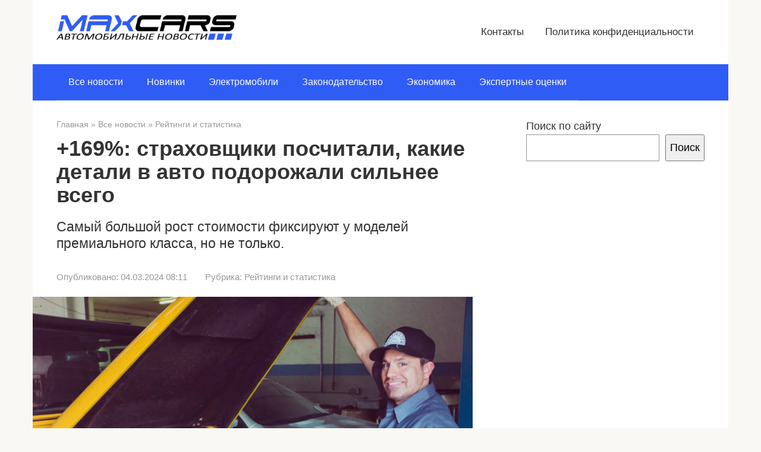

--- FILE ---
content_type: text/html; charset=UTF-8
request_url: https://max-cars.ru/strahovshhiki-poschitali-kakie-detali-mashin-podorozhali-bolshe-vsego/
body_size: 9485
content:
<!DOCTYPE html><html lang="ru-RU"><head><meta charset="UTF-8"><meta name="viewport" content="width=device-width, initial-scale=1"><meta name='robots' content='index, follow, max-image-preview:large, max-snippet:-1, max-video-preview:-1' /><title>+169%: страховщики посчитали, какие детали в авто подорожали сильнее всего</title><meta name="description" content="Самый большой рост стоимости фиксируют у моделей премиального класса, но не только." /><link rel="canonical" href="https://max-cars.ru/strahovshhiki-poschitali-kakie-detali-mashin-podorozhali-bolshe-vsego/" /><meta property="og:locale" content="ru_RU" /><meta property="og:type" content="article" /><meta property="og:title" content="+169%: страховщики посчитали, какие детали в авто подорожали сильнее всего" /><meta property="og:description" content="Самый большой рост стоимости фиксируют у моделей премиального класса, но не только." /><meta property="og:url" content="https://max-cars.ru/strahovshhiki-poschitali-kakie-detali-mashin-podorozhali-bolshe-vsego/" /><meta property="og:site_name" content="Max-Cars RU" /><meta property="article:published_time" content="2024-03-04T05:11:22+00:00" /><meta property="article:modified_time" content="2024-03-04T05:48:30+00:00" /><meta property="og:image" content="https://max-cars.ru/wp-content/uploads/2024/03/kenny-eliason-2K_-PG95qlI-unsplash.jpg" /><meta property="og:image:width" content="1920" /><meta property="og:image:height" content="1280" /><meta property="og:image:type" content="image/jpeg" /><meta name="author" content="Антон Чудайкин" /><meta name="twitter:card" content="summary_large_image" /><meta name="twitter:label1" content="Написано автором" /><meta name="twitter:data1" content="Антон Чудайкин" /><meta name="twitter:label2" content="Примерное время для чтения" /><meta name="twitter:data2" content="1 минута" /><link rel='stylesheet' id='wp-block-library-css' href='https://max-cars.ru/wp-includes/css/dist/block-library/style.min.css'  media='all' /><style id='classic-theme-styles-inline-css' type='text/css'>/*! This file is auto-generated */
.wp-block-button__link{color:#fff;background-color:#32373c;border-radius:9999px;box-shadow:none;text-decoration:none;padding:calc(.667em + 2px) calc(1.333em + 2px);font-size:1.125em}.wp-block-file__button{background:#32373c;color:#fff;text-decoration:none}</style><style id='global-styles-inline-css' type='text/css'>:root{--wp--preset--aspect-ratio--square: 1;--wp--preset--aspect-ratio--4-3: 4/3;--wp--preset--aspect-ratio--3-4: 3/4;--wp--preset--aspect-ratio--3-2: 3/2;--wp--preset--aspect-ratio--2-3: 2/3;--wp--preset--aspect-ratio--16-9: 16/9;--wp--preset--aspect-ratio--9-16: 9/16;--wp--preset--color--black: #000000;--wp--preset--color--cyan-bluish-gray: #abb8c3;--wp--preset--color--white: #ffffff;--wp--preset--color--pale-pink: #f78da7;--wp--preset--color--vivid-red: #cf2e2e;--wp--preset--color--luminous-vivid-orange: #ff6900;--wp--preset--color--luminous-vivid-amber: #fcb900;--wp--preset--color--light-green-cyan: #7bdcb5;--wp--preset--color--vivid-green-cyan: #00d084;--wp--preset--color--pale-cyan-blue: #8ed1fc;--wp--preset--color--vivid-cyan-blue: #0693e3;--wp--preset--color--vivid-purple: #9b51e0;--wp--preset--gradient--vivid-cyan-blue-to-vivid-purple: linear-gradient(135deg,rgba(6,147,227,1) 0%,rgb(155,81,224) 100%);--wp--preset--gradient--light-green-cyan-to-vivid-green-cyan: linear-gradient(135deg,rgb(122,220,180) 0%,rgb(0,208,130) 100%);--wp--preset--gradient--luminous-vivid-amber-to-luminous-vivid-orange: linear-gradient(135deg,rgba(252,185,0,1) 0%,rgba(255,105,0,1) 100%);--wp--preset--gradient--luminous-vivid-orange-to-vivid-red: linear-gradient(135deg,rgba(255,105,0,1) 0%,rgb(207,46,46) 100%);--wp--preset--gradient--very-light-gray-to-cyan-bluish-gray: linear-gradient(135deg,rgb(238,238,238) 0%,rgb(169,184,195) 100%);--wp--preset--gradient--cool-to-warm-spectrum: linear-gradient(135deg,rgb(74,234,220) 0%,rgb(151,120,209) 20%,rgb(207,42,186) 40%,rgb(238,44,130) 60%,rgb(251,105,98) 80%,rgb(254,248,76) 100%);--wp--preset--gradient--blush-light-purple: linear-gradient(135deg,rgb(255,206,236) 0%,rgb(152,150,240) 100%);--wp--preset--gradient--blush-bordeaux: linear-gradient(135deg,rgb(254,205,165) 0%,rgb(254,45,45) 50%,rgb(107,0,62) 100%);--wp--preset--gradient--luminous-dusk: linear-gradient(135deg,rgb(255,203,112) 0%,rgb(199,81,192) 50%,rgb(65,88,208) 100%);--wp--preset--gradient--pale-ocean: linear-gradient(135deg,rgb(255,245,203) 0%,rgb(182,227,212) 50%,rgb(51,167,181) 100%);--wp--preset--gradient--electric-grass: linear-gradient(135deg,rgb(202,248,128) 0%,rgb(113,206,126) 100%);--wp--preset--gradient--midnight: linear-gradient(135deg,rgb(2,3,129) 0%,rgb(40,116,252) 100%);--wp--preset--font-size--small: 13px;--wp--preset--font-size--medium: 20px;--wp--preset--font-size--large: 36px;--wp--preset--font-size--x-large: 42px;--wp--preset--spacing--20: 0.44rem;--wp--preset--spacing--30: 0.67rem;--wp--preset--spacing--40: 1rem;--wp--preset--spacing--50: 1.5rem;--wp--preset--spacing--60: 2.25rem;--wp--preset--spacing--70: 3.38rem;--wp--preset--spacing--80: 5.06rem;--wp--preset--shadow--natural: 6px 6px 9px rgba(0, 0, 0, 0.2);--wp--preset--shadow--deep: 12px 12px 50px rgba(0, 0, 0, 0.4);--wp--preset--shadow--sharp: 6px 6px 0px rgba(0, 0, 0, 0.2);--wp--preset--shadow--outlined: 6px 6px 0px -3px rgba(255, 255, 255, 1), 6px 6px rgba(0, 0, 0, 1);--wp--preset--shadow--crisp: 6px 6px 0px rgba(0, 0, 0, 1);}:where(.is-layout-flex){gap: 0.5em;}:where(.is-layout-grid){gap: 0.5em;}body .is-layout-flex{display: flex;}.is-layout-flex{flex-wrap: wrap;align-items: center;}.is-layout-flex > :is(*, div){margin: 0;}body .is-layout-grid{display: grid;}.is-layout-grid > :is(*, div){margin: 0;}:where(.wp-block-columns.is-layout-flex){gap: 2em;}:where(.wp-block-columns.is-layout-grid){gap: 2em;}:where(.wp-block-post-template.is-layout-flex){gap: 1.25em;}:where(.wp-block-post-template.is-layout-grid){gap: 1.25em;}.has-black-color{color: var(--wp--preset--color--black) !important;}.has-cyan-bluish-gray-color{color: var(--wp--preset--color--cyan-bluish-gray) !important;}.has-white-color{color: var(--wp--preset--color--white) !important;}.has-pale-pink-color{color: var(--wp--preset--color--pale-pink) !important;}.has-vivid-red-color{color: var(--wp--preset--color--vivid-red) !important;}.has-luminous-vivid-orange-color{color: var(--wp--preset--color--luminous-vivid-orange) !important;}.has-luminous-vivid-amber-color{color: var(--wp--preset--color--luminous-vivid-amber) !important;}.has-light-green-cyan-color{color: var(--wp--preset--color--light-green-cyan) !important;}.has-vivid-green-cyan-color{color: var(--wp--preset--color--vivid-green-cyan) !important;}.has-pale-cyan-blue-color{color: var(--wp--preset--color--pale-cyan-blue) !important;}.has-vivid-cyan-blue-color{color: var(--wp--preset--color--vivid-cyan-blue) !important;}.has-vivid-purple-color{color: var(--wp--preset--color--vivid-purple) !important;}.has-black-background-color{background-color: var(--wp--preset--color--black) !important;}.has-cyan-bluish-gray-background-color{background-color: var(--wp--preset--color--cyan-bluish-gray) !important;}.has-white-background-color{background-color: var(--wp--preset--color--white) !important;}.has-pale-pink-background-color{background-color: var(--wp--preset--color--pale-pink) !important;}.has-vivid-red-background-color{background-color: var(--wp--preset--color--vivid-red) !important;}.has-luminous-vivid-orange-background-color{background-color: var(--wp--preset--color--luminous-vivid-orange) !important;}.has-luminous-vivid-amber-background-color{background-color: var(--wp--preset--color--luminous-vivid-amber) !important;}.has-light-green-cyan-background-color{background-color: var(--wp--preset--color--light-green-cyan) !important;}.has-vivid-green-cyan-background-color{background-color: var(--wp--preset--color--vivid-green-cyan) !important;}.has-pale-cyan-blue-background-color{background-color: var(--wp--preset--color--pale-cyan-blue) !important;}.has-vivid-cyan-blue-background-color{background-color: var(--wp--preset--color--vivid-cyan-blue) !important;}.has-vivid-purple-background-color{background-color: var(--wp--preset--color--vivid-purple) !important;}.has-black-border-color{border-color: var(--wp--preset--color--black) !important;}.has-cyan-bluish-gray-border-color{border-color: var(--wp--preset--color--cyan-bluish-gray) !important;}.has-white-border-color{border-color: var(--wp--preset--color--white) !important;}.has-pale-pink-border-color{border-color: var(--wp--preset--color--pale-pink) !important;}.has-vivid-red-border-color{border-color: var(--wp--preset--color--vivid-red) !important;}.has-luminous-vivid-orange-border-color{border-color: var(--wp--preset--color--luminous-vivid-orange) !important;}.has-luminous-vivid-amber-border-color{border-color: var(--wp--preset--color--luminous-vivid-amber) !important;}.has-light-green-cyan-border-color{border-color: var(--wp--preset--color--light-green-cyan) !important;}.has-vivid-green-cyan-border-color{border-color: var(--wp--preset--color--vivid-green-cyan) !important;}.has-pale-cyan-blue-border-color{border-color: var(--wp--preset--color--pale-cyan-blue) !important;}.has-vivid-cyan-blue-border-color{border-color: var(--wp--preset--color--vivid-cyan-blue) !important;}.has-vivid-purple-border-color{border-color: var(--wp--preset--color--vivid-purple) !important;}.has-vivid-cyan-blue-to-vivid-purple-gradient-background{background: var(--wp--preset--gradient--vivid-cyan-blue-to-vivid-purple) !important;}.has-light-green-cyan-to-vivid-green-cyan-gradient-background{background: var(--wp--preset--gradient--light-green-cyan-to-vivid-green-cyan) !important;}.has-luminous-vivid-amber-to-luminous-vivid-orange-gradient-background{background: var(--wp--preset--gradient--luminous-vivid-amber-to-luminous-vivid-orange) !important;}.has-luminous-vivid-orange-to-vivid-red-gradient-background{background: var(--wp--preset--gradient--luminous-vivid-orange-to-vivid-red) !important;}.has-very-light-gray-to-cyan-bluish-gray-gradient-background{background: var(--wp--preset--gradient--very-light-gray-to-cyan-bluish-gray) !important;}.has-cool-to-warm-spectrum-gradient-background{background: var(--wp--preset--gradient--cool-to-warm-spectrum) !important;}.has-blush-light-purple-gradient-background{background: var(--wp--preset--gradient--blush-light-purple) !important;}.has-blush-bordeaux-gradient-background{background: var(--wp--preset--gradient--blush-bordeaux) !important;}.has-luminous-dusk-gradient-background{background: var(--wp--preset--gradient--luminous-dusk) !important;}.has-pale-ocean-gradient-background{background: var(--wp--preset--gradient--pale-ocean) !important;}.has-electric-grass-gradient-background{background: var(--wp--preset--gradient--electric-grass) !important;}.has-midnight-gradient-background{background: var(--wp--preset--gradient--midnight) !important;}.has-small-font-size{font-size: var(--wp--preset--font-size--small) !important;}.has-medium-font-size{font-size: var(--wp--preset--font-size--medium) !important;}.has-large-font-size{font-size: var(--wp--preset--font-size--large) !important;}.has-x-large-font-size{font-size: var(--wp--preset--font-size--x-large) !important;}
:where(.wp-block-post-template.is-layout-flex){gap: 1.25em;}:where(.wp-block-post-template.is-layout-grid){gap: 1.25em;}
:where(.wp-block-columns.is-layout-flex){gap: 2em;}:where(.wp-block-columns.is-layout-grid){gap: 2em;}
:root :where(.wp-block-pullquote){font-size: 1.5em;line-height: 1.6;}</style><link rel='stylesheet' id='dashicons-css' href='https://max-cars.ru/wp-includes/css/dashicons.min.css'  media='all' /><link rel='stylesheet' id='post-views-counter-frontend-css' href='https://max-cars.ru/wp-content/plugins/post-views-counter/css/frontend.min.css'  media='all' /><link rel='stylesheet' id='root-style-css' href='https://max-cars.ru/wp-content/themes/root/assets/css/style.min.css'  media='all' /> <script type="text/javascript" id="post-views-counter-frontend-js-before">var pvcArgsFrontend = {"mode":"js","postID":26743,"requestURL":"https:\/\/max-cars.ru\/wp-admin\/admin-ajax.php","nonce":"9dbcf11eb5","dataStorage":"cookies","multisite":false,"path":"\/","domain":""};</script> <script type="text/javascript" src="https://max-cars.ru/wp-content/plugins/post-views-counter/js/frontend.min.js" id="post-views-counter-frontend-js"></script> <script type="text/javascript" src="https://max-cars.ru/wp-includes/js/jquery/jquery.min.js" id="jquery-core-js"></script> <script type="text/javascript" src="https://max-cars.ru/wp-includes/js/jquery/jquery-migrate.min.js" id="jquery-migrate-js"></script> <link rel="https://api.w.org/" href="https://max-cars.ru/wp-json/" /><link rel="alternate" title="JSON" type="application/json" href="https://max-cars.ru/wp-json/wp/v2/posts/26743" /><link rel="alternate" title="oEmbed (JSON)" type="application/json+oembed" href="https://max-cars.ru/wp-json/oembed/1.0/embed?url=https%3A%2F%2Fmax-cars.ru%2Fstrahovshhiki-poschitali-kakie-detali-mashin-podorozhali-bolshe-vsego%2F" /><link rel="alternate" title="oEmbed (XML)" type="text/xml+oembed" href="https://max-cars.ru/wp-json/oembed/1.0/embed?url=https%3A%2F%2Fmax-cars.ru%2Fstrahovshhiki-poschitali-kakie-detali-mashin-podorozhali-bolshe-vsego%2F&#038;format=xml" />  <script type="application/ld+json">{"@context":"https:\/\/schema.org\/","@type":"BlogPosting","mainEntityOfPage":{"@type":"WebPage","@id":"https:\/\/max-cars.ru\/strahovshhiki-poschitali-kakie-detali-mashin-podorozhali-bolshe-vsego\/"},"url":"https:\/\/max-cars.ru\/strahovshhiki-poschitali-kakie-detali-mashin-podorozhali-bolshe-vsego\/","headline":" +169%: страховщики посчитали, какие детали в авто подорожали...","datePublished":"2024-03-04T08:11:22+03:00","dateModified":"2024-03-04T08:48:30+03:00","publisher":{"@type":"Organization","@id":"https:\/\/max-cars.ru\/#organization","name":"Max-Cars RU","logo":{"@type":"ImageObject","url":"","width":600,"height":60}},"image":{"@type":"ImageObject","url":"https:\/\/max-cars.ru\/wp-content\/uploads\/2024\/03\/kenny-eliason-2K_-PG95qlI-unsplash.jpg","width":1920,"height":1280},"articleSection":"Рейтинги и статистика","description":"Самый большой рост стоимости фиксируют у моделей премиального класса, но не только.","author":{"@type":"Person","name":"Антон Чудайкин","url":"https:\/\/max-cars.ru\/author\/antoha-tchudaikin\/","image":{"@type":"ImageObject","url":"https:\/\/secure.gravatar.com\/avatar\/2f70965b27b5cc2087ff2e12e03e84c7?s=96&r=g","height":96,"width":96}}}</script> <style>.site-logotype {max-width:426px}.site-logotype img {max-height:50px}@media (max-width: 991px) {.mob-search{display:block;margin-bottom:25px} }.scrolltop {background-color:#cccccc}.scrolltop:after {color:#ffffff}.scrolltop {width:50px}.scrolltop {height:50px}.scrolltop:after {content:"\f102"}.entry-image:not(.entry-image--big) {margin-left:-20px}@media (min-width: 1200px) {.entry-image:not(.entry-image--big) {margin-left:-40px} }.post-box .entry-image img {border-radius:0 6px 6px 0}.post-card-one__image img {border-radius:6px}.post-card:not(.post-card-related) .post-card__image, .post-card:not(.post-card-related) .post-card__image img, .post-card:not(.post-card-related) .post-card__image .entry-meta, .post-card:not(.post-card-related) .thumb-wide {border-radius:6px}.b-related .post-card__image, .b-related .post-card__image img, .b-related .post-card__image .entry-meta, .b-related .thumb-wide {border-radius:6px}body {font-family:"Roboto" ,"Helvetica Neue", Helvetica, Arial, sans-serif}@media (min-width: 576px) {body {font-size:18px} }@media (min-width: 576px) {body {line-height:1.5} }.site-title, .site-title a {font-family:"Roboto" ,"Helvetica Neue", Helvetica, Arial, sans-serif}@media (min-width: 576px) {.site-title, .site-title a {font-size:28px} }@media (min-width: 576px) {.site-title, .site-title a {line-height:1.1} }.site-description {font-family:"Roboto" ,"Helvetica Neue", Helvetica, Arial, sans-serif}@media (min-width: 576px) {.site-description {font-size:16px} }@media (min-width: 576px) {.site-description {line-height:1.5} }.main-navigation ul li a, .main-navigation ul li .removed-link, .footer-navigation ul li a, .footer-navigation ul li .removed-link{font-family:"Roboto" ,"Helvetica Neue", Helvetica, Arial, sans-serif}@media (min-width: 576px) {.main-navigation ul li a, .main-navigation ul li .removed-link, .footer-navigation ul li a, .footer-navigation ul li .removed-link {font-size: 16px} }@media (min-width: 576px) {.main-navigation ul li a, .main-navigation ul li .removed-link, .footer-navigation ul li a, .footer-navigation ul li .removed-link {line-height:1.5} }@media (min-width: 768px) {.h1, h1:not(.site-title) {font-size:2em!important} }.h1, h1:not(.site-title) {font-weight:bold;}.h2, h2 {font-weight:bold;}.h3, h3 {font-weight:bold;}.h4, h4 {font-weight:bold;}.h5, h5 {font-weight:bold;}.h6, h6 {font-weight:bold;}.mob-hamburger span, .card-slider__category, .card-slider-container .swiper-pagination-bullet-active, .page-separator, .pagination .current, .pagination a.page-numbers:hover, .entry-content ul > li:before, .entry-content ul:not([class])>li:before, .taxonomy-description ul:not([class])>li:before, .btn, .comment-respond .form-submit input, .contact-form .contact_submit, .page-links__item {background-color:#305cf6}.spoiler-box, .entry-content ol li:before, .entry-content ol:not([class]) li:before, .taxonomy-description ol:not([class]) li:before, .mob-hamburger, .inp:focus, .search-form__text:focus, .entry-content blockquote,
         .comment-respond .comment-form-author input:focus, .comment-respond .comment-form-author textarea:focus, .comment-respond .comment-form-comment input:focus, .comment-respond .comment-form-comment textarea:focus, .comment-respond .comment-form-email input:focus, .comment-respond .comment-form-email textarea:focus, .comment-respond .comment-form-url input:focus, .comment-respond .comment-form-url textarea:focus {border-color:#305cf6}.entry-content blockquote:before, .spoiler-box__title:after, .sidebar-navigation .menu-item-has-children:after,
        .star-rating--score-1:not(.hover) .star-rating-item:nth-child(1),
        .star-rating--score-2:not(.hover) .star-rating-item:nth-child(1), .star-rating--score-2:not(.hover) .star-rating-item:nth-child(2),
        .star-rating--score-3:not(.hover) .star-rating-item:nth-child(1), .star-rating--score-3:not(.hover) .star-rating-item:nth-child(2), .star-rating--score-3:not(.hover) .star-rating-item:nth-child(3),
        .star-rating--score-4:not(.hover) .star-rating-item:nth-child(1), .star-rating--score-4:not(.hover) .star-rating-item:nth-child(2), .star-rating--score-4:not(.hover) .star-rating-item:nth-child(3), .star-rating--score-4:not(.hover) .star-rating-item:nth-child(4),
        .star-rating--score-5:not(.hover) .star-rating-item:nth-child(1), .star-rating--score-5:not(.hover) .star-rating-item:nth-child(2), .star-rating--score-5:not(.hover) .star-rating-item:nth-child(3), .star-rating--score-5:not(.hover) .star-rating-item:nth-child(4), .star-rating--score-5:not(.hover) .star-rating-item:nth-child(5), .star-rating-item.hover {color:#305cf6}body {color:#333333}a, .spanlink, .comment-reply-link, .pseudo-link, .root-pseudo-link {color:#1e73be}a:hover, a:focus, a:active, .spanlink:hover, .comment-reply-link:hover, .pseudo-link:hover {color:#e66212}.site-header {background-color:#ffffff}.site-header {color:#333333}.site-title, .site-title a {color:#000000}.site-description, .site-description a {color:#666666}.main-navigation, .footer-navigation, .main-navigation ul li .sub-menu, .footer-navigation ul li .sub-menu {background-color:#305cf6}.main-navigation ul li a, .main-navigation ul li .removed-link, .footer-navigation ul li a, .footer-navigation ul li .removed-link {color:#ffffff}.site-content {background-color:#ffffff}.site-footer {background-color:#ffffff}.site-footer {color:#333333}</style><link rel="preload" href="https://max-cars.ru/wp-content/themes/root/fonts/fontawesome-webfont.ttf" as="font" crossorigin><link rel="preload" href="https://max-cars.ru/wp-content/uploads/2024/03/kenny-eliason-2K_-PG95qlI-unsplash.jpg" as="image" crossorigin><noscript><style>.lazyload[data-src]{display:none !important;}</style></noscript><style>.lazyload{background-image:none !important;}.lazyload:before{background-image:none !important;}</style><style>.wp-block-gallery.is-cropped .blocks-gallery-item picture{height:100%;width:100%;}</style><link rel="icon" href="https://max-cars.ru/wp-content/uploads/2021/01/cropped-logo-32x32.png" sizes="32x32" /><link rel="icon" href="https://max-cars.ru/wp-content/uploads/2021/01/cropped-logo-192x192.png" sizes="192x192" /><link rel="apple-touch-icon" href="https://max-cars.ru/wp-content/uploads/2021/01/cropped-logo-180x180.png" /><meta name="msapplication-TileImage" content="https://max-cars.ru/wp-content/uploads/2021/01/cropped-logo-270x270.png" /></head><body class="post-template-default single single-post postid-26743 single-format-standard  group-blog"><div id="page" class="site"> <a class="skip-link screen-reader-text" href="#main">Перейти к контенту</a><header id="masthead" class="site-header container" itemscope itemtype="http://schema.org/WPHeader"><div class="site-header-inner "><div class="site-branding"><div class="site-logotype"><a href="https://max-cars.ru/"><picture><source   type="image/webp" data-srcset="https://max-cars.ru/wp-content/uploads/2021/01/Max-CarsLogo.png.webp"><img src="[data-uri]" width="400" height="66" alt="Max-Cars RU" data-eio="p" data-src="https://max-cars.ru/wp-content/uploads/2021/01/Max-CarsLogo.png" decoding="async" class="lazyload" data-eio-rwidth="400" data-eio-rheight="66"><noscript><img src="https://max-cars.ru/wp-content/uploads/2021/01/Max-CarsLogo.png" width="400" height="66" alt="Max-Cars RU" data-eio="l"></noscript></picture></a></div></div><div class="top-menu"><div class="menu-shapka-container"><ul id="top_menu" class="menu"><li id="menu-item-16232" class="menu-item menu-item-type-post_type menu-item-object-page menu-item-16232"><a href="https://max-cars.ru/contact/">Контакты</a></li><li id="menu-item-15430" class="menu-item menu-item-type-post_type menu-item-object-page menu-item-privacy-policy menu-item-15430"><a rel="privacy-policy" href="https://max-cars.ru/privacy-policy/">Политика конфиденциальности</a></li></ul></div></div><div class="mob-hamburger"><span></span></div><div class="mob-search"><form role="search" method="get" id="searchform_1958" action="https://max-cars.ru/" class="search-form"> <label class="screen-reader-text" for="s_1958">Поиск: </label> <input type="text" value="" name="s" id="s_1958" class="search-form__text"> <button type="submit" id="searchsubmit_1958" class="search-form__submit"></button></form></div></div></header><nav id="site-navigation" class="main-navigation container" itemscope itemtype="http://schema.org/SiteNavigationElement"><div class="main-navigation-inner "><div class="menu-glavnoe-menju-container"><ul id="header_menu" class="menu"><li id="menu-item-704" class="menu-item menu-item-type-taxonomy menu-item-object-category current-post-ancestor menu-item-704"><a href="https://max-cars.ru/vse/">Все новости</a></li><li id="menu-item-368" class="menu-item menu-item-type-taxonomy menu-item-object-category menu-item-368"><a href="https://max-cars.ru/vse/novinki/">Новинки</a></li><li id="menu-item-396" class="menu-item menu-item-type-taxonomy menu-item-object-category menu-item-396"><a href="https://max-cars.ru/vse/jelektromobili/">Электромобили</a></li><li id="menu-item-395" class="menu-item menu-item-type-taxonomy menu-item-object-category menu-item-395"><a href="https://max-cars.ru/vse/zakonodatelstvo/">Законодательство</a></li><li id="menu-item-15426" class="menu-item menu-item-type-taxonomy menu-item-object-category menu-item-15426"><a href="https://max-cars.ru/vse/jekonomika/">Экономика</a></li><li id="menu-item-15427" class="menu-item menu-item-type-taxonomy menu-item-object-category menu-item-15427"><a href="https://max-cars.ru/vse/jekspertnye-ocenki/">Экспертные оценки</a></li></ul></div></div></nav><div id="content" class="site-content container"><div itemscope itemtype="http://schema.org/Article"><div id="primary" class="content-area"><main id="main" class="site-main"><div class="breadcrumb" itemscope itemtype="http://schema.org/BreadcrumbList"><span class="breadcrumb-item" itemprop="itemListElement" itemscope itemtype="http://schema.org/ListItem"><a href="https://max-cars.ru/" itemprop="item"><span itemprop="name">Главная</span></a><meta itemprop="position" content="0"></span> <span class="breadcrumb-separator">»</span> <span class="breadcrumb-item" itemprop="itemListElement" itemscope itemtype="http://schema.org/ListItem"><a href="https://max-cars.ru/vse/" itemprop="item"><span itemprop="name">Все новости</span></a><meta itemprop="position" content="1"></span> <span class="breadcrumb-separator">»</span> <span class="breadcrumb-item" itemprop="itemListElement" itemscope itemtype="http://schema.org/ListItem"><a href="https://max-cars.ru/vse/rejtingi/" itemprop="item"><span itemprop="name">Рейтинги и статистика</span></a><meta itemprop="position" content="2"></span></div><article id="post-26743" class="post-26743 post type-post status-publish format-standard has-post-thumbnail  category-rejtingi"><header class="entry-header"><h1 class="entry-title" itemprop="headline">+169%: страховщики посчитали, какие детали в авто подорожали сильнее всего</h1><div class="entry-excerpt">Самый большой рост стоимости фиксируют у моделей премиального класса, но не только.</div><div class="entry-meta"><span class="entry-date"><span class="entry-label">Опубликовано:</span> <time itemprop="datePublished" datetime="2024-03-04">04.03.2024 08:11</time></span><span class="entry-category"><span class="hidden-xs">Рубрика:</span> <a href="https://max-cars.ru/vse/rejtingi/" itemprop="articleSection">Рейтинги и статистика</a></span></div></header><div class="entry-image"> <picture><source srcset="https://max-cars.ru/wp-content/uploads/2024/03/kenny-eliason-2K_-PG95qlI-unsplash.jpg.webp 1920w, https://max-cars.ru/wp-content/uploads/2024/03/kenny-eliason-2K_-PG95qlI-unsplash-300x200.jpg.webp 300w, https://max-cars.ru/wp-content/uploads/2024/03/kenny-eliason-2K_-PG95qlI-unsplash-1024x683.jpg.webp 1024w, https://max-cars.ru/wp-content/uploads/2024/03/kenny-eliason-2K_-PG95qlI-unsplash-768x512.jpg.webp 768w, https://max-cars.ru/wp-content/uploads/2024/03/kenny-eliason-2K_-PG95qlI-unsplash-1536x1024.jpg.webp 1536w" sizes='(max-width: 1920px) 100vw, 1920px' type="image/webp"><img width="1920" height="1280" src="https://max-cars.ru/wp-content/uploads/2024/03/kenny-eliason-2K_-PG95qlI-unsplash.jpg" class="attachment-full size-full wp-post-image" alt="Страховщики посчитали, какие детали машин подорожали больше всего" itemprop="image" decoding="async" fetchpriority="high" srcset="https://max-cars.ru/wp-content/uploads/2024/03/kenny-eliason-2K_-PG95qlI-unsplash.jpg 1920w, https://max-cars.ru/wp-content/uploads/2024/03/kenny-eliason-2K_-PG95qlI-unsplash-300x200.jpg 300w, https://max-cars.ru/wp-content/uploads/2024/03/kenny-eliason-2K_-PG95qlI-unsplash-1024x683.jpg 1024w, https://max-cars.ru/wp-content/uploads/2024/03/kenny-eliason-2K_-PG95qlI-unsplash-768x512.jpg 768w, https://max-cars.ru/wp-content/uploads/2024/03/kenny-eliason-2K_-PG95qlI-unsplash-1536x1024.jpg 1536w" sizes="(max-width: 1920px) 100vw, 1920px" data-eio="p" /></picture></div><p><span style="font-size: 11px; text-transform: uppercase">Фото: unsplash</span></p><div class="entry-content" itemprop="articleBody"><blockquote class="wp-block-quote is-style-quote is-layout-flow wp-block-quote-is-layout-flow"><p>За последние два года самый большой рост цен наблюдался на кузовные детали, а также фар и стекла у автомобилей марки Mercedes-Benz. Хотя серьезные изменения в прайсах есть и у других производителей, – <a href="https://rg.ru/2024/03/04/strahovshchiki-poschitali-kakie-detali-mashin-podorozhali-dorozhe-vsego.html?utm_source=yxnews&amp;utm_medium=desktop">говорят </a>журналисты издания «Rg.ru».</p></blockquote><p>Страховщики при анализе роста цен учитывали детали оригинального производства, и самые частоповреждаемые в ДТП. В эту категорию относятся фары, стекла, бампера, крылья и капот. Так, с 2022 по 2024 год самая дорогая позиция у марки Mercedes Benz это капот для GLK-Klasse с ростом в 169,8%. У BMW это 75,3%, а больше всего подорожало лобовое стекло на X5 – оно выросло в цене на 108,4%. Своеобразную «тройку» замыкает Skoda с 83,5% ростом цен на запчасти. Самая дорогая деталь – это задний бампер на Rapid, которая за два года выросла на 125,5%.</p><p>Для популярных в РФ японских брендов Toyota и Lexus корзина кузовных деталей подорожала не так сильно. В среднем, на 40%. При этом абсолютный рекордсмен тут – это передня левая фара на Nissan Terrano, которая подорожала на 280%.</p><div class="b-r b-r--after-article"><p><i>* Instagram и Facebook признаны экстремистcкими организациями в России</i></p></div></div></article><div class="entry-footer"></div> <!--noindex--><div class="author-box"><div class="author-box__ava"> <img alt='' src="[data-uri]"  class="avatar avatar-70 photo lazyload" height='70' width='70' decoding='async' data-src="https://secure.gravatar.com/avatar/2f70965b27b5cc2087ff2e12e03e84c7?s=70&r=g" data-srcset="https://secure.gravatar.com/avatar/2f70965b27b5cc2087ff2e12e03e84c7?s=140&#038;r=g 2x" data-eio-rwidth="70" data-eio-rheight="70" /><noscript><img alt='' src='https://secure.gravatar.com/avatar/2f70965b27b5cc2087ff2e12e03e84c7?s=70&#038;r=g' srcset='https://secure.gravatar.com/avatar/2f70965b27b5cc2087ff2e12e03e84c7?s=140&#038;r=g 2x' class='avatar avatar-70 photo' height='70' width='70' decoding='async' data-eio="l" /></noscript></div><div class="author-box__body"><div class="author-box__author"> Антон Чудайкин<em>/ автор статьи</em></div><div class="author-box__description"> <!--noindex--><!--/noindex--></div></div></div> <!--/noindex--><div class="b-share b-share--post"><div class="b-share__title">Понравилась статья? Поделиться с друзьями:</div> <span class="b-share__ico b-share__vk js-share-link" data-uri="https://vk.com/share.php?url=https%3A%2F%2Fmax-cars.ru%2Fstrahovshhiki-poschitali-kakie-detali-mashin-podorozhali-bolshe-vsego%2F"></span> <span class="b-share__ico b-share__ok js-share-link" data-uri="https://connect.ok.ru/dk?st.cmd=WidgetSharePreview&service=odnoklassniki&st.shareUrl=https%3A%2F%2Fmax-cars.ru%2Fstrahovshhiki-poschitali-kakie-detali-mashin-podorozhali-bolshe-vsego%2F"></span> <span class="b-share__ico b-share__whatsapp js-share-link js-share-link-no-window" data-uri="whatsapp://send?text=%2B169%25%3A+%D1%81%D1%82%D1%80%D0%B0%D1%85%D0%BE%D0%B2%D1%89%D0%B8%D0%BA%D0%B8+%D0%BF%D0%BE%D1%81%D1%87%D0%B8%D1%82%D0%B0%D0%BB%D0%B8%2C+%D0%BA%D0%B0%D0%BA%D0%B8%D0%B5+%D0%B4%D0%B5%D1%82%D0%B0%D0%BB%D0%B8+%D0%B2+%D0%B0%D0%B2%D1%82%D0%BE+%D0%BF%D0%BE%D0%B4%D0%BE%D1%80%D0%BE%D0%B6%D0%B0%D0%BB%D0%B8+%D1%81%D0%B8%D0%BB%D1%8C%D0%BD%D0%B5%D0%B5+%D0%B2%D1%81%D0%B5%D0%B3%D0%BE%20https%3A%2F%2Fmax-cars.ru%2Fstrahovshhiki-poschitali-kakie-detali-mashin-podorozhali-bolshe-vsego%2F"></span> <span class="b-share__ico b-share__viber js-share-link js-share-link-no-window" data-uri="viber://forward?text=%2B169%25%3A+%D1%81%D1%82%D1%80%D0%B0%D1%85%D0%BE%D0%B2%D1%89%D0%B8%D0%BA%D0%B8+%D0%BF%D0%BE%D1%81%D1%87%D0%B8%D1%82%D0%B0%D0%BB%D0%B8%2C+%D0%BA%D0%B0%D0%BA%D0%B8%D0%B5+%D0%B4%D0%B5%D1%82%D0%B0%D0%BB%D0%B8+%D0%B2+%D0%B0%D0%B2%D1%82%D0%BE+%D0%BF%D0%BE%D0%B4%D0%BE%D1%80%D0%BE%D0%B6%D0%B0%D0%BB%D0%B8+%D1%81%D0%B8%D0%BB%D1%8C%D0%BD%D0%B5%D0%B5+%D0%B2%D1%81%D0%B5%D0%B3%D0%BE%20https%3A%2F%2Fmax-cars.ru%2Fstrahovshhiki-poschitali-kakie-detali-mashin-podorozhali-bolshe-vsego%2F"></span> <span class="b-share__ico b-share__telegram js-share-link js-share-link-no-window" data-uri="https://t.me/share/url?url=https%3A%2F%2Fmax-cars.ru%2Fstrahovshhiki-poschitali-kakie-detali-mashin-podorozhali-bolshe-vsego%2F&text=%2B169%25%3A+%D1%81%D1%82%D1%80%D0%B0%D1%85%D0%BE%D0%B2%D1%89%D0%B8%D0%BA%D0%B8+%D0%BF%D0%BE%D1%81%D1%87%D0%B8%D1%82%D0%B0%D0%BB%D0%B8%2C+%D0%BA%D0%B0%D0%BA%D0%B8%D0%B5+%D0%B4%D0%B5%D1%82%D0%B0%D0%BB%D0%B8+%D0%B2+%D0%B0%D0%B2%D1%82%D0%BE+%D0%BF%D0%BE%D0%B4%D0%BE%D1%80%D0%BE%D0%B6%D0%B0%D0%BB%D0%B8+%D1%81%D0%B8%D0%BB%D1%8C%D0%BD%D0%B5%D0%B5+%D0%B2%D1%81%D0%B5%D0%B3%D0%BE"></span></div><meta itemprop="author" content="Антон Чудайкин"><meta itemscope itemprop="mainEntityOfPage" itemType="https://schema.org/WebPage" itemid="https://max-cars.ru/strahovshhiki-poschitali-kakie-detali-mashin-podorozhali-bolshe-vsego/" content="+169%: страховщики посчитали, какие детали в авто подорожали сильнее всего"><meta itemprop="dateModified" content="2024-03-04"><meta itemprop="datePublished" content="2024-03-04T08:11:22+03:00"><div itemprop="publisher" itemscope itemtype="https://schema.org/Organization"><div itemprop="logo" itemscope itemtype="https://schema.org/ImageObject" style="display: none;"><picture><source   type="image/webp" data-srcset="https://max-cars.ru/wp-content/uploads/2021/01/Max-CarsLogo.png.webp"><img itemprop="url image" src="[data-uri]" alt="Max-Cars RU" data-eio="p" data-src="https://max-cars.ru/wp-content/uploads/2021/01/Max-CarsLogo.png" decoding="async" class="lazyload" width="400" height="66" data-eio-rwidth="400" data-eio-rheight="66"><noscript><img itemprop="url image" src="https://max-cars.ru/wp-content/uploads/2021/01/Max-CarsLogo.png" alt="Max-Cars RU" data-eio="l"></noscript></picture></div><meta itemprop="name" content="Max-Cars RU"><meta itemprop="telephone" content="Max-Cars RU"><meta itemprop="address" content="https://max-cars.ru"></div></main></div></div><aside id="secondary" class="widget-area" itemscope itemtype="http://schema.org/WPSideBar"><div id="block-9" class="widget widget_block widget_search"><form role="search" method="get" action="https://max-cars.ru/" class="wp-block-search__button-outside wp-block-search__text-button wp-block-search"    ><label class="wp-block-search__label" for="wp-block-search__input-1" >Поиск по сайту</label><div class="wp-block-search__inside-wrapper " ><input class="wp-block-search__input" id="wp-block-search__input-1" placeholder="" value="" type="search" name="s" required /><button aria-label="Поиск" class="wp-block-search__button wp-element-button" type="submit" >Поиск</button></div></form></div><div id="block-8" class="widget widget_block"></div></aside></div><footer id="site-footer" class="site-footer container " itemscope itemtype="http://schema.org/WPFooter"><div class="site-footer-inner "><div class="footer-widgets footer-widgets-2"><div class="footer-widget"><div id="block-10" class="widget widget_block widget_text"><p class=""></p></div></div><div class="footer-widget"><div id="block-13" class="widget widget_block widget_media_image"><figure class="wp-block-image size-full is-resized"><picture><source   type="image/webp" data-srcset="https://max-cars.ru/wp-content/uploads/2022/08/vz.png.webp"><img decoding="async" width="100" height="60" src="[data-uri]" alt="" class="wp-image-15961 lazyload" style="aspect-ratio:1;object-fit:contain;width:74px;height:auto" data-eio="p" data-src="https://max-cars.ru/wp-content/uploads/2022/08/vz.png" data-eio-rwidth="100" data-eio-rheight="60" /><noscript><img decoding="async" width="100" height="60" src="https://max-cars.ru/wp-content/uploads/2022/08/vz.png" alt="" class="wp-image-15961" style="aspect-ratio:1;object-fit:contain;width:74px;height:auto" data-eio="l" /></noscript></picture></figure></div></div></div><div class="footer-bottom"><div class="footer-info"> © 2014—2026 Max-Cars RU</div></div></div></footer></div> <script type="text/javascript" id="eio-lazy-load-js-before">var eio_lazy_vars = {"exactdn_domain":"","skip_autoscale":0,"threshold":0};</script> <script type="text/javascript" src="https://max-cars.ru/wp-content/plugins/ewww-image-optimizer/includes/lazysizes.min.js" id="eio-lazy-load-js" async="async" data-wp-strategy="async"></script> <script type="text/javascript" id="root-scripts-js-extra">var settings_array = {"rating_text_average":"\u0441\u0440\u0435\u0434\u043d\u0435\u0435","rating_text_from":"\u0438\u0437","lightbox_enabled":""};
var wps_ajax = {"url":"https:\/\/max-cars.ru\/wp-admin\/admin-ajax.php","nonce":"9b2bd5eacc"};</script> <script type="text/javascript" src="https://max-cars.ru/wp-content/themes/root/assets/js/scripts.min.js" id="root-scripts-js"></script> <script type="text/javascript" src="https://max-cars.ru/wp-includes/js/comment-reply.min.js" id="comment-reply-js" async="async" data-wp-strategy="async"></script> <script type="text/javascript" id="q2w3_fixed_widget-js-extra">var q2w3_sidebar_options = [{"sidebar":"sidebar-1","use_sticky_position":true,"margin_top":10,"margin_bottom":300,"stop_elements_selectors":"","screen_max_width":0,"screen_max_height":0,"widgets":["block-8"]}];</script> <script type="text/javascript" src="https://max-cars.ru/wp-content/plugins/q2w3-fixed-widget/js/frontend.min.js" id="q2w3_fixed_widget-js"></script>  <script type="text/javascript" >(function(m,e,t,r,i,k,a){m[i]=m[i]||function(){(m[i].a=m[i].a||[]).push(arguments)};
   m[i].l=1*new Date();k=e.createElement(t),a=e.getElementsByTagName(t)[0],k.async=1,k.src=r,a.parentNode.insertBefore(k,a)})
   (window, document, "script", "https://mc.yandex.ru/metrika/tag.js", "ym");

   ym(61655191, "init", {
        clickmap:true,
        trackLinks:true,
        accurateTrackBounce:true
   });</script> <noscript><div><img src="https://mc.yandex.ru/watch/61655191" style="position:absolute; left:-9999px;" alt="" /></div></noscript></body></html>

--- FILE ---
content_type: text/html; charset=UTF-8
request_url: https://max-cars.ru/wp-admin/admin-ajax.php
body_size: 139
content:
{"post_id":26743,"counted":true,"storage":{"name":["pvc_visits[0]"],"value":["1769438337b26743"],"expiry":[1769438337]},"type":"post"}